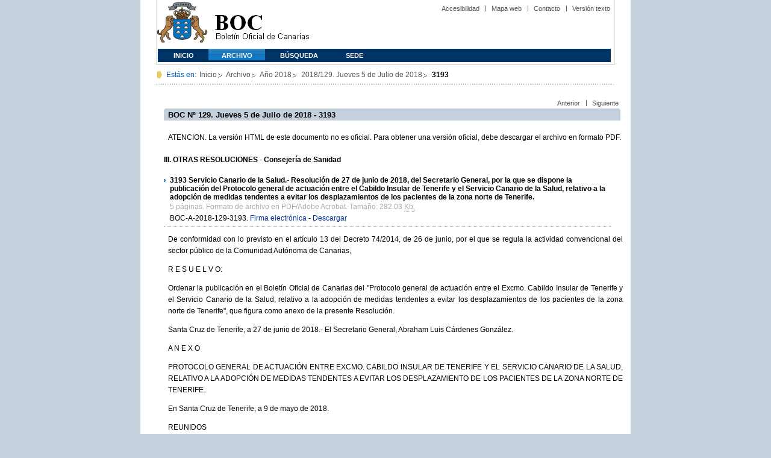

--- FILE ---
content_type: text/html
request_url: https://www.gobiernodecanarias.org/boc/2018/129/009.html
body_size: 20435
content:
<!DOCTYPE html PUBLIC "-//W3C//DTD XHTML 1.0 Transitional//EN" "https://www.w3.org/TR/xhtml1/DTD/xhtml1-transitional.dtd">
<HTML lang="es-ES">
<HEAD>
  <TITLE>BOC - 2018/129. Jueves 5 de Julio de 2018 - Anuncio 3193</TITLE>
  <meta http-equiv="Content-Type" content="text/html;charset=UTF-8">
  
  <META NAME="summary" CONTENT="Servicio Canario de la Salud.- Resolución de 27 de junio de 2018, del Secretario General, por la que se dispone la publicación del Protocolo general de actuación entre el Cabildo Insular de Tenerife y el Servicio Canario de la Salud, relativo a la adopción de medidas tendentes a evitar los...">
  <META NAME="plainsummary"   CONTENT="Servicio Canario de la Salud.- Resolucion de 27 de junio de 2018, del Secretario General, por la que se dispone la publicacion del Protocolo general de actuacion entre el Cabildo Insular de Tenerife y el Servicio Canario de la Salud, relativo a la adopcion de medidas tendentes a evitar los desplazamientos de los pacientes de la zona norte de Tenerife.">
  <META NAME="keywords"       CONTENT="">                 <!--  Palabras clave para RSS -->
  <META NAME="documentnumber" CONTENT="129">
  <META NAME="documentdate"   CONTENT="2018-07-05">
  <META NAME="searchdate"     CONTENT="458305">
  <META NAME="entity"     CONTENT="Consejería de Sanidad">                          <!--emisor (consejería, presidencia, universidad, juzgado...)-->
  <META NAME="plainentity"    CONTENT="Consejeria de Sanidad">
  <META NAME="typedocument"   CONTENT="3">                    <!--Criterio:   Disposiciones generales => 1 Autoridades y personal => 2 Otras resoluciones     => 3 Anuncios       => 4  -->


  
    <script type="text/javascript" src="https://www.gobiernodecanarias.org/boc/boc.js"></script> 
    <script type="text/javascript" src="/boc/boc_index.js"></script> 
  
    

  <link rel="icon" type="image/png" href="https://www.gobiernodecanarias.org/boc/favicon.ico">
  <link href="https://www.gobiernodecanarias.org/gc/css/estilos.css" rel="stylesheet" type="text/css" media="screen" />
  <link href="https://www.gobiernodecanarias.org/gc/css/imprime.css" rel="stylesheet" type="text/css" media="print"/>
  <link href="https://www.gobiernodecanarias.org/gc/css/voz.css" rel="stylesheet" type="text/css" media="aural"/>
  <link href="https://www.gobiernodecanarias.org/boc/css/boc.css" rel="stylesheet" type="text/css" media="screen" />
</HEAD>

<BODY>
<div id="principal_interior">
   <div id="bloq_menu">
		<h1 class="bulletin"><a class="gob" href="/" title="Le lleva a la p&aacute;gina principal del Gobierno de Canarias - Opciones de accesibilidad (tecla de acceso: i)" accesskey="i">Gobierno de Canarias</a></h1>
		<h1 class="bulletin"><a class="cac" href="/" title="Le lleva a la p&aacute;gina principal del Gobierno de Canarias - Opciones de accesibilidad (tecla de acceso: i)" accesskey="i">Comunidad Autónoma de Canarias</a></h1>
		<h1 class="bulletin"><a class="boc" href="/boc" title="Le lleva a la página principal del Boletín Oficial de Canarias - Opciones de accesibilidad (tecla de acceso: c)" accesskey="c">Boletín Oficial de Canarias</a></h1>
		<div id="listado_superior">
		<ul>
<!-- MEN? DE AYUDA -->
	    <li class="nobarra"><a href="/boc/accesibilidad.html" accesskey="a" title="Opciones de accesibilidad (tecla de acceso: a)">Accesibilidad</a></li>
	    <li><a href="/boc/mapa.html" accesskey="m" title="Índice de contenidos (tecla de acceso: m)">Mapa web</a></li>
	    <li><a href="/boc/contacto.htm" accesskey="o" title="Contacte con nosotros (tecla de acceso: o)">Contacto</a></li>
      
<li><a href="/boc/archivo/2018/129/pda/009.html" accesskey="t" title="Versión solo texto (tecla de acceso: t)">Versión texto</a></li>

		</ul>
		</div>

<!-- MEN? SUPERIOR -->
		<div class="menu">
			<ul class="men">
	<!-- SU EMPLEA EL CLASS="SELECT" PARA LA SECCIÓN EN LA QUE NOS HALLEMOS Y EL CLASS="INACTIVE" PARA EL RESTO -->
			<li class="inactive"><a href="/boc" accesskey="1" title="Página principal (tecla de acceso: 1)">Inicio</a></li>
			<li class="selec"><a href="/boc/archivo" accesskey="2" title="Archivo (tecla de acceso: 2)">Archivo</a></li>
			<li class="inactive"><a href="/boc/busqueda.html" accesskey="3" title="Búsqueda (tecla de acceso: 3)">Búsqueda</a></li>
            <li class="inactive"><a href="https://sede.gobiernodecanarias.org/boc" accesskey="4" title="SEDE (tecla de acceso: 4)">SEDE</a></li>
			</ul>
		</div>
  </div>
	<div class="espacio">
	</div>
    
<!-- MIGAS DE PAN-->
<div id="migas">
<p class="txt">Est&aacute;s en:</p>
<ul>
<li><a href="/boc" title="Ir a Inicio">Inicio</a></li>
<li><a href="/boc/archivo" title="Ir a Archivo">Archivo</a></li>
<li><a href="/boc/2018/index.html" title="Ir al archivo del año 2018">Año 2018</a></li>
<li><a href="/boc/2018/129/index.html"
  title="Ir al boletín 2018/129">
    2018/129.
    Jueves 5 de Julio de 2018</a></li>
<li><strong>3193</strong></li>
</ul>
</div>


<!--CONTENIDO-->
	<div id="bloq_interior" class="bulletin">
<!-- CONTENIDO IZQUIERDO -->
		<div class="bloq_izd">
        
	    <iframe class="menu" frameborder="0" src="/boc/menu.html?year=2018&number=129"><p>Menú de búsqueda y navegación</p></iframe>
        
   		</div>
<!-- CONTENIDO CENTRAL -->

      
<div class="bloq_der_grande">
<div class="conten">

    <div id="listado_superior">
        <ul>
        
             <li class="nobarra"><a class="nobarra" href="./008.html">Anterior</a></li>
        
        
            <li><a href="./010.html">Siguiente</a></li>
        
        </ul>
    </div>

<div class="espacio">
</div>

<h2>BOC Nº 129. Jueves 5 de Julio de 2018 - 3193</h2>

<div class="msg_no_oficial">
<p>ATENCION. La versión HTML de este documento no es oficial. Para obtener una versión oficial, debe descargar el archivo en formato PDF.</p>
</div>

<h5 class="article_title">III. OTRAS RESOLUCIONES - Consejería de Sanidad</h5>

<h3 style="margin-bottom:0px; margin-top:0px;">
          <b>3193</b>
          Servicio Canario de la Salud.- Resolución de 27 de junio de 2018, del Secretario General, por la que se dispone la publicación del Protocolo general de actuación entre el Cabildo Insular de Tenerife y el Servicio Canario de la Salud, relativo a la adopción de medidas tendentes a evitar los desplazamientos de los pacientes de la zona norte de Tenerife.
          <p class="justificado" style="margin-bottom:0px; margin-top:0px; margin-left:0px;">
            <span class="document_info">5 páginas. Formato de archivo en PDF/Adobe Acrobat.
            Tamaño: 282.03 <abbr title="Kilobytes" xml:lang="en">Kb.</abbr></span>
            <br/>
            <span class="cve">BOC-A-2018-129-3193.
            <a title="Descargar la firma electrónica" href="https://sede.gobiernodecanarias.org/boc/boc-a-2018-129-3193.xsign">Firma electrónica</a>
            - <a title="Descargar en formato PDF" href="https://sede.gobiernodecanarias.org/boc/boc-a-2018-129-3193.pdf">Descargar</a>
            </span>
          </p>
        </h3>

 
   
   <p class="justificado">De conformidad con lo previsto en el artículo 13 del Decreto 74/2014, de 26 de junio, por el que se regula la actividad convencional del sector público de la Comunidad Autónoma de Canarias,</p>
   
 
   
   <p class="justificado">R E S U E L V O:</p>
   
 
   
   <p class="justificado">Ordenar la publicación en el Boletín Oficial de Canarias del &quot;Protocolo general de actuación entre el Excmo. Cabildo Insular de Tenerife y el Servicio Canario de la Salud, relativo a la adopción de medidas tendentes a evitar los desplazamientos de los pacientes de la zona norte de Tenerife&quot;, que figura como anexo de la presente Resolución.</p>
   
 
   
   <p class="justificado">Santa Cruz de Tenerife, a 27 de junio de 2018.- El Secretario General, Abraham Luis Cárdenes González.</p>
   
 
   
   <p class="justificado">A N E X O</p>
   
 
   
   <p class="justificado">PROTOCOLO GENERAL DE ACTUACIÓN ENTRE EXCMO. CABILDO INSULAR DE TENERIFE Y EL SERVICIO CANARIO DE LA SALUD, RELATIVO A LA ADOPCIÓN DE MEDIDAS TENDENTES A EVITAR LOS DESPLAZAMIENTO DE LOS PACIENTES DE LA ZONA NORTE DE TENERIFE.</p>
   
 
   
   <p class="justificado">En Santa Cruz de Tenerife, a 9 de mayo de 2018.</p>
   
 
   
   <p class="justificado">REUNIDOS</p>
   
 
   
   <p class="justificado">De una parte, el Excmo. Sr. D. Carlos Alonso Rodríguez, Presidente del Cabildo Insular de Tenerife, en nombre y representación de la institución que preside, en virtud de lo dispuesto en los artículos 57.b) de la Ley 8/2015, de 1 de abril, de Cabildos Insulares y 6.1.n) del Reglamento Orgánico del Cabildo Insular de Tenerife.</p>
   
 
   
   <p class="justificado">De otra, el Servicio Canario de la Salud (en adelante SCS), representado en este acto por el Excmo. Sr. D. José Manuel Baltar Trabazo, Consejero de Sanidad, actuando como Presidente del Consejo de Dirección de este organismo, en el ejercicio de las facultades conferidas en los artículos 56.1 de la Ley Territorial 11/1994, de 26 de julio, de Ordenación Sanitaria de Canarias, en relación con el artículo 51.2.b) de la misma Ley, y el artículo 7 del Decreto 32/1995, de 24 de febrero, por el que se aprueba el Reglamento de Organización y Funcionamiento del Servicio Canario de la Salud.</p>
   
 
   
   <p class="justificado">Las Partes se reconocen mutua y recíprocamente la capacidad necesaria para formalizar este Protocolo General de Actuación (en adelante el Protocolo) y en consecuencia,</p>
   
 
   
   <p class="justificado">EXPONEN</p>
   
 
   
   <p class="justificado">I.- Ante los graves problemas de movilidad que sufren los habitantes de la isla de Tenerife, especialmente los derivados de los altos grados de congestión que presentan las vías de alta capacidad debidos a la falta de adecuación de las infraestructuras de transporte a la demanda que soportan, que se traduce en un empeoramiento de la calidad de vida de los usuarios del servicio.</p>
   
 
   
   <p class="justificado">Desde el Área de Movilidad del Cabildo de Tenerife se viene trabajando en la disminución de esta demanda, tratando el problema desde diferentes perspectivas. Una de ellas pretende disminuir la distancia, sentido y número de los desplazamientos necesarios para acceder a determinados servicios sanitarios con la pretensión de aproximar los diferentes servicios públicos a los lugares de residencia de la población.</p>
   
 
   
   <p class="justificado">II.- Que el SCS, creado por la Ley Territorial 11/1994, de 26 de julio, de Ordenación Sanitaria de Canarias, es un organismo autónomo de carácter administrativo, dotado de personalidad jurídica propia y plena capacidad de obrar para el cumplimiento de sus fines. El objetivo del SCS es el desarrollo de las competencias de la Comunidad Autónoma de Canarias en materia de promoción y protección de la salud, de prevención de la enfermedad, así como de la gestión y administración de los centros, servicios y establecimientos sanitarios integrados o adscritos funcionalmente al propio Servicio. En este sentido, el SCS dispone de centros sanitarios, tanto de Atención Primaria como de Atención Especializada en la zona Norte del Área de Salud de Tenerife, incluyendo dentro de estos últimos, el Centro de Atención Especializada (CAE) y el Hospital del Norte, creado por la Ley 3/2000.</p>
   
 
   
   <p class="justificado">III.- El preámbulo de la Ley 3/2000, de 17 de julio, para la creación de un complejo hospitalario y sociosanitario en la zona norte de la isla de Tenerife, contempla que: &quot;se debe garantizar la asistencia hospitalaria de segundo nivel en la comarca norte de la isla de Tenerife, así como de dotarla de un centro hospitalario y sociosanitario que mejore la asistencia primaria especializada, evitando que los pacientes de la zona norte de la isla tengan que desplazarse a la capital para consultas externas o realización de pruebas diagnósticas que no precisen de alta tecnología; que permita el tratamiento hospitalario de media y larga estancia; que permita la atención de pacientes que, tras un episodio agudo, precisen rehabilitación, controles médicos o clínicos y cuidados especiales; y que permita la hospitalización de pacientes mayores y ancianos que necesiten cuidados continuados por causas de deterioro físico o mental y cuya situación de vida digna no pueda ser mantenida en su domicilio&quot;.</p>
   
 
   
   <p class="justificado">IV.- Precisamente, dentro de la alternativa propuesta por el Cabildo de disminuir la demanda que soportan las infraestructuras de transporte, se incluyen las medidas para acercar la asistencia sanitaria a los pacientes que la requieren, para lo que se han iniciado contactos con el SCS detectándose que a diario se realizan cientos de desplazamientos desde el norte de la isla hasta el Hospital Universitario de Canarias (HUC), para la realización de extracciones, consultas especializadas, tratamientos y pruebas diagnósticas (Unidad del dolor, preanestesia, laboratorio y prácticas de telemedicina).</p>
   
 
   
   <p class="justificado">La población que se vería beneficiada por la nueva localización de los puntos de atención es la que reside entre el municipio de El Sauzal y el de Buenavista del Norte (200.000 habitantes), que diariamente acceden al HUC haciendo uso de uno de los tramos viarios más congestionado de la isla de Tenerife (TF-5). Por lo que se entiende que, acercar estos servicios, no solo redundará en mayor comodidad para los pacientes, sino que además supondrá una disminución en el número de vehículos que diariamente circulan por la autopista del norte, paliando parte en los problemas de congestión que soporta dicha vía, con las repercusiones sociales, económicas y de salud que sufren los usuarios.</p>
   
 
   
   <p class="justificado">V.- El Instituto Médico Tinerfeño, S.A. (IMETISA) es una empresa pública participada por el Cabildo de Tenerife y por el Servicio Canario de la Salud, que tiene entre su objeto social &quot;La instalación, puesta en funcionamiento y explotación de equipos médicos asistenciales de Resonancia Magnética, Tomógrafos, Equipos de Hemodinámica, Ecógrafo, Angiorradiología, Radiología, Terapéuticos de Medicina Hiperbárica, y cualesquiera otros equipos para el diagnóstico o tratamiento de pacientes que los demande, y la prestación como servicios públicos de orden sanitario y a la población, en general, de las técnicas y estudios generados por dichos equipos&quot;.</p>
   
 
   
   <p class="justificado">VI.- Que todas las Partes consideran de interés poner de manifiesto su intención de actuar con el objetivo común de evitar, en lo posible, los desplazamientos de los pacientes acercando los servicios sanitarios a la zona Norte, por lo que suscriben el presente Protocolo General de Actuación que se regirá de conformidad con las siguientes:</p>
   
 
   
   <p class="justificado">CLÁUSULAS</p>
   
 
   
   <p class="justificado">Primera.- Las partes manifiestan su voluntad de actuar, en el marco de sus respectivas competencias, para la consecución del objetivo común de evitar en lo posible los desplazamientos de los pacientes acercando los servicios sanitarios a la zona Norte de la isla de Tenerife.</p>
   
 
   
   <p class="justificado">Segunda.- El Cabildo de Tenerife manifiesta su intención de contribuir a posibilitar la realización de las pruebas analíticas y diagnosis en los CAEs de La Orotava, Puerto de la Cruz y Hospital del Norte, mediante la cesión de uso al SCS, por medio de IMETISA, del equipamiento sanitario necesario para ello, pudiendo hacerse cargo de su mantenimiento, reparación y conservación el SCS.</p>
   
 
   
   <p class="justificado">Tercera.- El Servicio Canario de la Salud, dispone del personal necesario para la adecuada e inmediata entrada en funcionamiento de los equipos de analítica y diagnosis, a fin de garantizar su operatividad en la mayor franja horaria posible, en el marco de un programa para trasladar las extracciones de sangre y consultas externas desde el HUC a los centros de atención primaria y CAEs/Hospital del Norte.</p>
   
 
   
   <p class="justificado">Cuarta.- El Cabildo Insular de Tenerife tiene intención de realizar un estudio de movilidad de los trabajadores y usuarios del HUC, por medio de los servicios técnicos de TITSA, a fin de adecuar la oferta del servicio de transporte público a las necesidades de los usuarios y trabajadores del HUC. Estudio en el que se encuentra interesado el SCS, para cuya realización no tiene inconveniente en facilitar los datos agregados necesarios de su personal y pacientes.</p>
   
 
   
   <p class="justificado">Quinta.- Este Protocolo no supone la formalización de compromisos jurídicos ni económicos concretos ni exigibles para ninguna de las Partes, por lo que se encuadra en los instrumentos previstos en el segundo párrafo del artículo 47.1 de la Ley 40/2015, de 1 de octubre, de Régimen Jurídico del Sector Público. Por ello no tiene la consideración de convenio, no obstante tiene carácter administrativo quedando las Partes que subscriben sujetas a la jurisdicción contencioso-administrativa para la resolución de cualquier conflicto que pudiese surgir en aplicación de este.</p>
   
 
   
   <p class="justificado">Sexta.- Se constituirá una Comisión de Seguimiento que interprete y asegure el buen fin y cumplimiento del objeto de este Protocolo así como que resuelva las controversias surgidas como consecuencia de la ejecución de este.</p>
   
 
   
   <p class="justificado">La Comisión estará formada por dos representantes del Cabildo Insular de Tenerife, dos del Servicio Canario de la Salud y uno de IMETISA, nombrados por sus máximos responsables. Se reunirá a solicitud de cualquiera de las partes firmantes, considerándose constituida si asiste por lo menos un representante del Cabildo de Tenerife y un representante del SCS.</p>
   
 
   
   <p class="justificado">La adopción de los acuerdos de la Comisión se realizará por consenso, actuando como secretario una persona funcionaria del Cabildo Insular de Tenerife.</p>
   
 
   
   <p class="justificado">Los miembros de esta Comisión podrán acudir a la celebración de las reuniones de la misma, acompañados por las personas que consideren necesario en cada momento.</p>
   
 
   
   <p class="justificado">El SCS elevará a la Comisión de referencia un informe trimestral indicando el número de desplazamientos que no se han realizado por parte de los pacientes desde la zona norte al HUC, en virtud del programa de análisis y consultas implementados.</p>
   
 
   
   <p class="justificado">Séptima.- El presente Protocolo producirá efectos desde la fecha de su firma y su duración será indefinida. Cualquier variación del mismo necesitará formalización por escrito entre las Partes. No obstante, podrá resolverse por cualquiera de las Partes en cualquier momento mediante notificación escrita a la otra Parte con un preaviso de tres (3) meses.</p>
   
 
   
   <p class="justificado">Será causa de resolución del presente Protocolo el mutuo acuerdo entre las Partes o la denuncia por alguna de las Partes, en la forma prevista en el párrafo anterior.</p>
   
 
   
   <p class="justificado">Octava.- Las Partes se someten expresamente y con renuncia expresa a cualquier otro fuero que pudiera corresponderles, a los Juzgados y Tribunales de Santa Cruz de Tenerife.</p>
   
 
   
   <p class="justificado">Y en prueba de conformidad y de aceptación con lo expuesto y las cláusulas descritas, firman las Partes el presente Protocolo General de Actuación en tres ejemplares pero a un solo efecto, en el lugar y la fecha indicados en el encabezamiento.- El Presidente del Cabildo, Carlos E. Alonso Rodríguez.- El Consejero de Sanidad (Presidente del Consejo de Dirección del Servicio Canario de la Salud), José Manuel Baltar Trabazo.</p>
   
 

 
 <p>

</div>


</div>
<!-- PIE DE PÁGINA -->
		<div id="pie">
		<p class="izda">&copy; Gobierno de Canarias</p>
			<div class="dcha">
			<ul>
			<li class="nobarra3"><a href="/avisolegal.html" title="Aviso legal">Aviso Legal</a></li>
			<li><a href="/sugrec/" title="Sugerencias y Reclamaciones">Sugerencias y Reclamaciones</a></li>
			</ul>
			</div>
		</div>
	</div>
</div>
</body>
</html>

